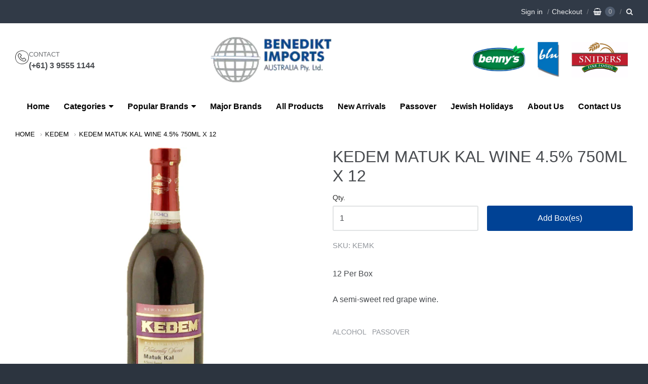

--- FILE ---
content_type: text/html; charset=utf-8
request_url: https://benedikts.com/collections/kedem/products/kedem-matuk-kal-wine-4-5-750ml
body_size: 15100
content:
<!doctype html>




















<!-- Providence 5.0.6 Shopify theme by Empyre - http://empy.re -->
<!-- Proudly powered by Shopify - http://shopify.com -->


<html class="no-js product kedem-matuk-kal-wine-4-5-750ml-x-12" lang="en">
  <head>
    
    
<meta charset="utf-8">
<meta http-equiv="X-UA-Compatible" content="IE=edge,chrome=1">
<meta name="viewport" content="width=device-width, initial-scale=1">
<meta name="theme-color" content="#6bbfd5">

<link rel="canonical" href="https://benedikts.com/products/kedem-matuk-kal-wine-4-5-750ml">













<title>KEDEM MATUK KAL WINE 4.5% 750ML x 12 | Benedikt Imports</title>





  <meta name="description" content="12 Per Box A semi-sweet red grape wine.">

    



  <meta property="og:type" content="product">
  <meta property="og:title" content="KEDEM MATUK KAL WINE 4.5% 750ML x 12">
  <meta property="og:url" content="https://benedikts.com/products/kedem-matuk-kal-wine-4-5-750ml">
  <meta property="og:description" content="12 Per Box
A semi-sweet red grape wine.">
  
    <meta property="og:image" content="http://benedikts.com/cdn/shop/products/1_jpg_25a762b0-254c-47f1-a81a-57b2134f6f87_small.png?v=1500607078">
    <meta property="og:image:secure_url" content="https://benedikts.com/cdn/shop/products/1_jpg_25a762b0-254c-47f1-a81a-57b2134f6f87_small.png?v=1500607078">
  
  <meta property="og:price:amount" content="0.00">
  <meta property="og:price:currency" content="AUD">




<meta property="og:site_name" content="Benedikt Imports">





  <meta name="twitter:card" content="summary">





  <meta name="twitter:title" content="KEDEM MATUK KAL WINE 4.5% 750ML x 12">
  <meta name="twitter:description" content="12 Per Box
A semi-sweet red grape wine.">
  <meta name="twitter:image" content="https://benedikts.com/cdn/shop/products/1_jpg_25a762b0-254c-47f1-a81a-57b2134f6f87_small.png?v=1500607078">
  <meta name="twitter:image:width" content="1024">
  <meta name="twitter:image:height" content="1024">




    
    <link href="https://cdnjs.cloudflare.com/ajax/libs/normalize/3.0.3/normalize.min.css" rel="stylesheet" type="text/css" media="all" />
    <link href="https://cdnjs.cloudflare.com/ajax/libs/font-awesome/4.7.0/css/font-awesome.min.css" rel="stylesheet" type="text/css" media="all" />
    <link href="https://cdnjs.cloudflare.com/ajax/libs/flickity/1.2.1/flickity.min.css" rel="stylesheet" type="text/css" media="all" />
    <link href="//benedikts.com/cdn/shop/t/12/assets/owl.carousel.css?v=70197954071451038351710996917" rel="stylesheet" type="text/css" media="all" />
    <link href="//benedikts.com/cdn/shop/t/12/assets/owl.theme.css?v=54434063958725337951710996917" rel="stylesheet" type="text/css" media="all" />
    <link href="//benedikts.com/cdn/shop/t/12/assets/theme.scss.css?v=37017604326941243551718361208" rel="stylesheet" type="text/css" media="all" />
    <link href="//benedikts.com/cdn/shop/t/12/assets/theme-custom.scss.css?v=91772268703990658911710996917" rel="stylesheet" type="text/css" media="all" />

    
    <script type="text/javascript">
  window.Station || (window.Station = {
    App: {
      config: {
        mediumScreen: 640,
        largeScreen: 1024
      }
    },
    Theme: {
      givenName: "Benedikt-New",
      id: 125992796269,
      name: "Providence",
      version: "5.0.6",
      config: {
        // cartType: "notification",
        defaultCurrency: "CAD",
        enableMultiCurrency: false,
        moneyStyle: "money_with_currency_format",
        collection: {
          enableEvenRows: true
        },
        product: {
          enableDeepLinking: true,
          enableHighlightAddWhenSale: true,
          enableLightbox: true,
          enableQtyLimit: false,
          enableSelectAnOption: false,
          enableSetVariantFromSecondary: false,
          lightboxImageSize: null,
          primaryImageSize: "1024x1024",
          showPrimaryImageFirst: false
        }
      },
      current: {
        article: null,
        cart: {"note":null,"attributes":{},"original_total_price":0,"total_price":0,"total_discount":0,"total_weight":0.0,"item_count":0,"items":[],"requires_shipping":false,"currency":"AUD","items_subtotal_price":0,"cart_level_discount_applications":[],"checkout_charge_amount":0},
        collection: {"id":431550478,"handle":"kedem","title":"KEDEM","updated_at":"2026-01-26T07:03:41-05:00","body_html":"","published_at":"2017-05-16T23:09:13-04:00","sort_order":"alpha-asc","template_suffix":null,"disjunctive":false,"rules":[{"column":"vendor","relation":"equals","condition":"KEDEM"}],"published_scope":"web"},
        product: {"id":11153979662,"title":"KEDEM MATUK KAL WINE 4.5% 750ML x 12","handle":"kedem-matuk-kal-wine-4-5-750ml","description":"\u003cp\u003e12 Per Box\u003c\/p\u003e\n\u003cp\u003e\u003cspan\u003eA semi-sweet red grape wine.\u003c\/span\u003e\u003c\/p\u003e","published_at":"2017-07-16T20:48:48-04:00","created_at":"2017-07-16T20:49:48-04:00","vendor":"KEDEM","type":"WINES","tags":["ALCOHOL","PASSOVER"],"price":0,"price_min":0,"price_max":0,"available":true,"price_varies":false,"compare_at_price":null,"compare_at_price_min":0,"compare_at_price_max":0,"compare_at_price_varies":false,"variants":[{"id":44048795406,"title":"Default Title","option1":"Default Title","option2":null,"option3":null,"sku":"KEMK","requires_shipping":false,"taxable":true,"featured_image":null,"available":true,"name":"KEDEM MATUK KAL WINE 4.5% 750ML x 12","public_title":null,"options":["Default Title"],"price":0,"weight":0,"compare_at_price":null,"inventory_quantity":0,"inventory_management":null,"inventory_policy":"deny","barcode":"087752009185","requires_selling_plan":false,"selling_plan_allocations":[]}],"images":["\/\/benedikts.com\/cdn\/shop\/products\/1_jpg_25a762b0-254c-47f1-a81a-57b2134f6f87.png?v=1500607078"],"featured_image":"\/\/benedikts.com\/cdn\/shop\/products\/1_jpg_25a762b0-254c-47f1-a81a-57b2134f6f87.png?v=1500607078","options":["Title"],"media":[{"alt":null,"id":267188600941,"position":1,"preview_image":{"aspect_ratio":1.0,"height":615,"width":615,"src":"\/\/benedikts.com\/cdn\/shop\/products\/1_jpg_25a762b0-254c-47f1-a81a-57b2134f6f87.png?v=1500607078"},"aspect_ratio":1.0,"height":615,"media_type":"image","src":"\/\/benedikts.com\/cdn\/shop\/products\/1_jpg_25a762b0-254c-47f1-a81a-57b2134f6f87.png?v=1500607078","width":615}],"requires_selling_plan":false,"selling_plan_groups":[],"content":"\u003cp\u003e12 Per Box\u003c\/p\u003e\n\u003cp\u003e\u003cspan\u003eA semi-sweet red grape wine.\u003c\/span\u003e\u003c\/p\u003e"},
        template: "product",
        templateType: "product",
        variant: {"id":44048795406,"title":"Default Title","option1":"Default Title","option2":null,"option3":null,"sku":"KEMK","requires_shipping":false,"taxable":true,"featured_image":null,"available":true,"name":"KEDEM MATUK KAL WINE 4.5% 750ML x 12","public_title":null,"options":["Default Title"],"price":0,"weight":0,"compare_at_price":null,"inventory_quantity":0,"inventory_management":null,"inventory_policy":"deny","barcode":"087752009185","requires_selling_plan":false,"selling_plan_allocations":[]}
      },
      customerLoggedIn: false,
      shop: {
        collectionsCount: 209,
        currency: "AUD",
        defaultCurrency: "CAD",
        domain: "benedikts.com",
        locale: "en",
        moneyFormat: "\u003cspan class=hidden\u003e${{amount}}\u003cspan\u003e",
        moneyWithCurrencyFormat: "\u003cspan class=hidden\u003e${{amount}} AUD\u003cspan\u003e",
        name: "Benedikt Imports",
        productsCount: 1148,
        url: "https:\/\/benedikts.com"
      },
      i18n: {
        cart: {
          itemCount: {
            zero: "0 items",
            one: "1 item",
            other: "{{ count }} items"
          },
          notification: {
            productAdded: "{{ product_title }} has been added to your cart. {{ view_cart_link }}",
            viewCartLink: "View Cart"
          }
        },
        product: {
          addToCart: "Add Box(es)",
          soldOut: "Sold Out",
          unavailable: "Unavailable"
        }
      }
    }
  });
</script>
    <script src="https://cdnjs.cloudflare.com/ajax/libs/modernizr/2.8.3/modernizr.min.js" type="text/javascript"></script>
    <script src="https://cdnjs.cloudflare.com/ajax/libs/lodash.js/4.17.4/lodash.min.js" type="text/javascript"></script>
    <script src="https://cdnjs.cloudflare.com/ajax/libs/jquery/3.1.1/jquery.min.js" type="text/javascript"></script>
    <script src="https://cdnjs.cloudflare.com/ajax/libs/velocity/1.3.1/velocity.min.js" type="text/javascript"></script>
    <script src="https://cdnjs.cloudflare.com/ajax/libs/flickity/1.2.1/flickity.pkgd.min.js" type="text/javascript"></script>
    <script src="https://cdnjs.cloudflare.com/ajax/libs/fancybox/2.1.5/jquery.fancybox.min.js" type="text/javascript"></script>
    <script src="https://cdnjs.cloudflare.com/ajax/libs/fitvids/1.1.0/jquery.fitvids.min.js" type="text/javascript"></script>
    <script src="https://cdnjs.cloudflare.com/ajax/libs/jquery-zoom/1.7.18/jquery.zoom.min.js" type="text/javascript"></script>
    <script src="https://cdnjs.cloudflare.com/ajax/libs/jquery-cookie/1.4.1/jquery.cookie.min.js" type="text/javascript"></script>
    <script src="//benedikts.com/cdn/shopifycloud/storefront/assets/themes_support/shopify_common-5f594365.js" type="text/javascript"></script>

    

    
      <script src="https://cdnjs.cloudflare.com/ajax/libs/jquery.matchHeight/0.7.0/jquery.matchHeight-min.js" type="text/javascript"></script>
    

    
    

    
    <script>window.performance && window.performance.mark && window.performance.mark('shopify.content_for_header.start');</script><meta id="shopify-digital-wallet" name="shopify-digital-wallet" content="/20051601/digital_wallets/dialog">
<meta name="shopify-checkout-api-token" content="58625e51e5305fd71217e6574a07a137">
<meta id="in-context-paypal-metadata" data-shop-id="20051601" data-venmo-supported="false" data-environment="production" data-locale="en_US" data-paypal-v4="true" data-currency="AUD">
<link rel="alternate" type="application/json+oembed" href="https://benedikts.com/products/kedem-matuk-kal-wine-4-5-750ml.oembed">
<script async="async" src="/checkouts/internal/preloads.js?locale=en-AU"></script>
<script id="shopify-features" type="application/json">{"accessToken":"58625e51e5305fd71217e6574a07a137","betas":["rich-media-storefront-analytics"],"domain":"benedikts.com","predictiveSearch":true,"shopId":20051601,"locale":"en"}</script>
<script>var Shopify = Shopify || {};
Shopify.shop = "benedikt-imports.myshopify.com";
Shopify.locale = "en";
Shopify.currency = {"active":"AUD","rate":"1.0"};
Shopify.country = "AU";
Shopify.theme = {"name":"Benedikt-New","id":125992796269,"schema_name":"Providence ","schema_version":"5.0.6","theme_store_id":587,"role":"main"};
Shopify.theme.handle = "null";
Shopify.theme.style = {"id":null,"handle":null};
Shopify.cdnHost = "benedikts.com/cdn";
Shopify.routes = Shopify.routes || {};
Shopify.routes.root = "/";</script>
<script type="module">!function(o){(o.Shopify=o.Shopify||{}).modules=!0}(window);</script>
<script>!function(o){function n(){var o=[];function n(){o.push(Array.prototype.slice.apply(arguments))}return n.q=o,n}var t=o.Shopify=o.Shopify||{};t.loadFeatures=n(),t.autoloadFeatures=n()}(window);</script>
<script id="shop-js-analytics" type="application/json">{"pageType":"product"}</script>
<script defer="defer" async type="module" src="//benedikts.com/cdn/shopifycloud/shop-js/modules/v2/client.init-shop-cart-sync_BN7fPSNr.en.esm.js"></script>
<script defer="defer" async type="module" src="//benedikts.com/cdn/shopifycloud/shop-js/modules/v2/chunk.common_Cbph3Kss.esm.js"></script>
<script defer="defer" async type="module" src="//benedikts.com/cdn/shopifycloud/shop-js/modules/v2/chunk.modal_DKumMAJ1.esm.js"></script>
<script type="module">
  await import("//benedikts.com/cdn/shopifycloud/shop-js/modules/v2/client.init-shop-cart-sync_BN7fPSNr.en.esm.js");
await import("//benedikts.com/cdn/shopifycloud/shop-js/modules/v2/chunk.common_Cbph3Kss.esm.js");
await import("//benedikts.com/cdn/shopifycloud/shop-js/modules/v2/chunk.modal_DKumMAJ1.esm.js");

  window.Shopify.SignInWithShop?.initShopCartSync?.({"fedCMEnabled":true,"windoidEnabled":true});

</script>
<script id="__st">var __st={"a":20051601,"offset":-18000,"reqid":"b8881be2-369f-40b0-8ed4-5151041e1f0e-1770134269","pageurl":"benedikts.com\/collections\/kedem\/products\/kedem-matuk-kal-wine-4-5-750ml","u":"c9d4f9b0edb8","p":"product","rtyp":"product","rid":11153979662};</script>
<script>window.ShopifyPaypalV4VisibilityTracking = true;</script>
<script id="captcha-bootstrap">!function(){'use strict';const t='contact',e='account',n='new_comment',o=[[t,t],['blogs',n],['comments',n],[t,'customer']],c=[[e,'customer_login'],[e,'guest_login'],[e,'recover_customer_password'],[e,'create_customer']],r=t=>t.map((([t,e])=>`form[action*='/${t}']:not([data-nocaptcha='true']) input[name='form_type'][value='${e}']`)).join(','),a=t=>()=>t?[...document.querySelectorAll(t)].map((t=>t.form)):[];function s(){const t=[...o],e=r(t);return a(e)}const i='password',u='form_key',d=['recaptcha-v3-token','g-recaptcha-response','h-captcha-response',i],f=()=>{try{return window.sessionStorage}catch{return}},m='__shopify_v',_=t=>t.elements[u];function p(t,e,n=!1){try{const o=window.sessionStorage,c=JSON.parse(o.getItem(e)),{data:r}=function(t){const{data:e,action:n}=t;return t[m]||n?{data:e,action:n}:{data:t,action:n}}(c);for(const[e,n]of Object.entries(r))t.elements[e]&&(t.elements[e].value=n);n&&o.removeItem(e)}catch(o){console.error('form repopulation failed',{error:o})}}const l='form_type',E='cptcha';function T(t){t.dataset[E]=!0}const w=window,h=w.document,L='Shopify',v='ce_forms',y='captcha';let A=!1;((t,e)=>{const n=(g='f06e6c50-85a8-45c8-87d0-21a2b65856fe',I='https://cdn.shopify.com/shopifycloud/storefront-forms-hcaptcha/ce_storefront_forms_captcha_hcaptcha.v1.5.2.iife.js',D={infoText:'Protected by hCaptcha',privacyText:'Privacy',termsText:'Terms'},(t,e,n)=>{const o=w[L][v],c=o.bindForm;if(c)return c(t,g,e,D).then(n);var r;o.q.push([[t,g,e,D],n]),r=I,A||(h.body.append(Object.assign(h.createElement('script'),{id:'captcha-provider',async:!0,src:r})),A=!0)});var g,I,D;w[L]=w[L]||{},w[L][v]=w[L][v]||{},w[L][v].q=[],w[L][y]=w[L][y]||{},w[L][y].protect=function(t,e){n(t,void 0,e),T(t)},Object.freeze(w[L][y]),function(t,e,n,w,h,L){const[v,y,A,g]=function(t,e,n){const i=e?o:[],u=t?c:[],d=[...i,...u],f=r(d),m=r(i),_=r(d.filter((([t,e])=>n.includes(e))));return[a(f),a(m),a(_),s()]}(w,h,L),I=t=>{const e=t.target;return e instanceof HTMLFormElement?e:e&&e.form},D=t=>v().includes(t);t.addEventListener('submit',(t=>{const e=I(t);if(!e)return;const n=D(e)&&!e.dataset.hcaptchaBound&&!e.dataset.recaptchaBound,o=_(e),c=g().includes(e)&&(!o||!o.value);(n||c)&&t.preventDefault(),c&&!n&&(function(t){try{if(!f())return;!function(t){const e=f();if(!e)return;const n=_(t);if(!n)return;const o=n.value;o&&e.removeItem(o)}(t);const e=Array.from(Array(32),(()=>Math.random().toString(36)[2])).join('');!function(t,e){_(t)||t.append(Object.assign(document.createElement('input'),{type:'hidden',name:u})),t.elements[u].value=e}(t,e),function(t,e){const n=f();if(!n)return;const o=[...t.querySelectorAll(`input[type='${i}']`)].map((({name:t})=>t)),c=[...d,...o],r={};for(const[a,s]of new FormData(t).entries())c.includes(a)||(r[a]=s);n.setItem(e,JSON.stringify({[m]:1,action:t.action,data:r}))}(t,e)}catch(e){console.error('failed to persist form',e)}}(e),e.submit())}));const S=(t,e)=>{t&&!t.dataset[E]&&(n(t,e.some((e=>e===t))),T(t))};for(const o of['focusin','change'])t.addEventListener(o,(t=>{const e=I(t);D(e)&&S(e,y())}));const B=e.get('form_key'),M=e.get(l),P=B&&M;t.addEventListener('DOMContentLoaded',(()=>{const t=y();if(P)for(const e of t)e.elements[l].value===M&&p(e,B);[...new Set([...A(),...v().filter((t=>'true'===t.dataset.shopifyCaptcha))])].forEach((e=>S(e,t)))}))}(h,new URLSearchParams(w.location.search),n,t,e,['guest_login'])})(!0,!0)}();</script>
<script integrity="sha256-4kQ18oKyAcykRKYeNunJcIwy7WH5gtpwJnB7kiuLZ1E=" data-source-attribution="shopify.loadfeatures" defer="defer" src="//benedikts.com/cdn/shopifycloud/storefront/assets/storefront/load_feature-a0a9edcb.js" crossorigin="anonymous"></script>
<script data-source-attribution="shopify.dynamic_checkout.dynamic.init">var Shopify=Shopify||{};Shopify.PaymentButton=Shopify.PaymentButton||{isStorefrontPortableWallets:!0,init:function(){window.Shopify.PaymentButton.init=function(){};var t=document.createElement("script");t.src="https://benedikts.com/cdn/shopifycloud/portable-wallets/latest/portable-wallets.en.js",t.type="module",document.head.appendChild(t)}};
</script>
<script data-source-attribution="shopify.dynamic_checkout.buyer_consent">
  function portableWalletsHideBuyerConsent(e){var t=document.getElementById("shopify-buyer-consent"),n=document.getElementById("shopify-subscription-policy-button");t&&n&&(t.classList.add("hidden"),t.setAttribute("aria-hidden","true"),n.removeEventListener("click",e))}function portableWalletsShowBuyerConsent(e){var t=document.getElementById("shopify-buyer-consent"),n=document.getElementById("shopify-subscription-policy-button");t&&n&&(t.classList.remove("hidden"),t.removeAttribute("aria-hidden"),n.addEventListener("click",e))}window.Shopify?.PaymentButton&&(window.Shopify.PaymentButton.hideBuyerConsent=portableWalletsHideBuyerConsent,window.Shopify.PaymentButton.showBuyerConsent=portableWalletsShowBuyerConsent);
</script>
<script data-source-attribution="shopify.dynamic_checkout.cart.bootstrap">document.addEventListener("DOMContentLoaded",(function(){function t(){return document.querySelector("shopify-accelerated-checkout-cart, shopify-accelerated-checkout")}if(t())Shopify.PaymentButton.init();else{new MutationObserver((function(e,n){t()&&(Shopify.PaymentButton.init(),n.disconnect())})).observe(document.body,{childList:!0,subtree:!0})}}));
</script>
<link id="shopify-accelerated-checkout-styles" rel="stylesheet" media="screen" href="https://benedikts.com/cdn/shopifycloud/portable-wallets/latest/accelerated-checkout-backwards-compat.css" crossorigin="anonymous">
<style id="shopify-accelerated-checkout-cart">
        #shopify-buyer-consent {
  margin-top: 1em;
  display: inline-block;
  width: 100%;
}

#shopify-buyer-consent.hidden {
  display: none;
}

#shopify-subscription-policy-button {
  background: none;
  border: none;
  padding: 0;
  text-decoration: underline;
  font-size: inherit;
  cursor: pointer;
}

#shopify-subscription-policy-button::before {
  box-shadow: none;
}

      </style>

<script>window.performance && window.performance.mark && window.performance.mark('shopify.content_for_header.end');</script>
  
<link href="https://monorail-edge.shopifysvc.com" rel="dns-prefetch">
<script>(function(){if ("sendBeacon" in navigator && "performance" in window) {try {var session_token_from_headers = performance.getEntriesByType('navigation')[0].serverTiming.find(x => x.name == '_s').description;} catch {var session_token_from_headers = undefined;}var session_cookie_matches = document.cookie.match(/_shopify_s=([^;]*)/);var session_token_from_cookie = session_cookie_matches && session_cookie_matches.length === 2 ? session_cookie_matches[1] : "";var session_token = session_token_from_headers || session_token_from_cookie || "";function handle_abandonment_event(e) {var entries = performance.getEntries().filter(function(entry) {return /monorail-edge.shopifysvc.com/.test(entry.name);});if (!window.abandonment_tracked && entries.length === 0) {window.abandonment_tracked = true;var currentMs = Date.now();var navigation_start = performance.timing.navigationStart;var payload = {shop_id: 20051601,url: window.location.href,navigation_start,duration: currentMs - navigation_start,session_token,page_type: "product"};window.navigator.sendBeacon("https://monorail-edge.shopifysvc.com/v1/produce", JSON.stringify({schema_id: "online_store_buyer_site_abandonment/1.1",payload: payload,metadata: {event_created_at_ms: currentMs,event_sent_at_ms: currentMs}}));}}window.addEventListener('pagehide', handle_abandonment_event);}}());</script>
<script id="web-pixels-manager-setup">(function e(e,d,r,n,o){if(void 0===o&&(o={}),!Boolean(null===(a=null===(i=window.Shopify)||void 0===i?void 0:i.analytics)||void 0===a?void 0:a.replayQueue)){var i,a;window.Shopify=window.Shopify||{};var t=window.Shopify;t.analytics=t.analytics||{};var s=t.analytics;s.replayQueue=[],s.publish=function(e,d,r){return s.replayQueue.push([e,d,r]),!0};try{self.performance.mark("wpm:start")}catch(e){}var l=function(){var e={modern:/Edge?\/(1{2}[4-9]|1[2-9]\d|[2-9]\d{2}|\d{4,})\.\d+(\.\d+|)|Firefox\/(1{2}[4-9]|1[2-9]\d|[2-9]\d{2}|\d{4,})\.\d+(\.\d+|)|Chrom(ium|e)\/(9{2}|\d{3,})\.\d+(\.\d+|)|(Maci|X1{2}).+ Version\/(15\.\d+|(1[6-9]|[2-9]\d|\d{3,})\.\d+)([,.]\d+|)( \(\w+\)|)( Mobile\/\w+|) Safari\/|Chrome.+OPR\/(9{2}|\d{3,})\.\d+\.\d+|(CPU[ +]OS|iPhone[ +]OS|CPU[ +]iPhone|CPU IPhone OS|CPU iPad OS)[ +]+(15[._]\d+|(1[6-9]|[2-9]\d|\d{3,})[._]\d+)([._]\d+|)|Android:?[ /-](13[3-9]|1[4-9]\d|[2-9]\d{2}|\d{4,})(\.\d+|)(\.\d+|)|Android.+Firefox\/(13[5-9]|1[4-9]\d|[2-9]\d{2}|\d{4,})\.\d+(\.\d+|)|Android.+Chrom(ium|e)\/(13[3-9]|1[4-9]\d|[2-9]\d{2}|\d{4,})\.\d+(\.\d+|)|SamsungBrowser\/([2-9]\d|\d{3,})\.\d+/,legacy:/Edge?\/(1[6-9]|[2-9]\d|\d{3,})\.\d+(\.\d+|)|Firefox\/(5[4-9]|[6-9]\d|\d{3,})\.\d+(\.\d+|)|Chrom(ium|e)\/(5[1-9]|[6-9]\d|\d{3,})\.\d+(\.\d+|)([\d.]+$|.*Safari\/(?![\d.]+ Edge\/[\d.]+$))|(Maci|X1{2}).+ Version\/(10\.\d+|(1[1-9]|[2-9]\d|\d{3,})\.\d+)([,.]\d+|)( \(\w+\)|)( Mobile\/\w+|) Safari\/|Chrome.+OPR\/(3[89]|[4-9]\d|\d{3,})\.\d+\.\d+|(CPU[ +]OS|iPhone[ +]OS|CPU[ +]iPhone|CPU IPhone OS|CPU iPad OS)[ +]+(10[._]\d+|(1[1-9]|[2-9]\d|\d{3,})[._]\d+)([._]\d+|)|Android:?[ /-](13[3-9]|1[4-9]\d|[2-9]\d{2}|\d{4,})(\.\d+|)(\.\d+|)|Mobile Safari.+OPR\/([89]\d|\d{3,})\.\d+\.\d+|Android.+Firefox\/(13[5-9]|1[4-9]\d|[2-9]\d{2}|\d{4,})\.\d+(\.\d+|)|Android.+Chrom(ium|e)\/(13[3-9]|1[4-9]\d|[2-9]\d{2}|\d{4,})\.\d+(\.\d+|)|Android.+(UC? ?Browser|UCWEB|U3)[ /]?(15\.([5-9]|\d{2,})|(1[6-9]|[2-9]\d|\d{3,})\.\d+)\.\d+|SamsungBrowser\/(5\.\d+|([6-9]|\d{2,})\.\d+)|Android.+MQ{2}Browser\/(14(\.(9|\d{2,})|)|(1[5-9]|[2-9]\d|\d{3,})(\.\d+|))(\.\d+|)|K[Aa][Ii]OS\/(3\.\d+|([4-9]|\d{2,})\.\d+)(\.\d+|)/},d=e.modern,r=e.legacy,n=navigator.userAgent;return n.match(d)?"modern":n.match(r)?"legacy":"unknown"}(),u="modern"===l?"modern":"legacy",c=(null!=n?n:{modern:"",legacy:""})[u],f=function(e){return[e.baseUrl,"/wpm","/b",e.hashVersion,"modern"===e.buildTarget?"m":"l",".js"].join("")}({baseUrl:d,hashVersion:r,buildTarget:u}),m=function(e){var d=e.version,r=e.bundleTarget,n=e.surface,o=e.pageUrl,i=e.monorailEndpoint;return{emit:function(e){var a=e.status,t=e.errorMsg,s=(new Date).getTime(),l=JSON.stringify({metadata:{event_sent_at_ms:s},events:[{schema_id:"web_pixels_manager_load/3.1",payload:{version:d,bundle_target:r,page_url:o,status:a,surface:n,error_msg:t},metadata:{event_created_at_ms:s}}]});if(!i)return console&&console.warn&&console.warn("[Web Pixels Manager] No Monorail endpoint provided, skipping logging."),!1;try{return self.navigator.sendBeacon.bind(self.navigator)(i,l)}catch(e){}var u=new XMLHttpRequest;try{return u.open("POST",i,!0),u.setRequestHeader("Content-Type","text/plain"),u.send(l),!0}catch(e){return console&&console.warn&&console.warn("[Web Pixels Manager] Got an unhandled error while logging to Monorail."),!1}}}}({version:r,bundleTarget:l,surface:e.surface,pageUrl:self.location.href,monorailEndpoint:e.monorailEndpoint});try{o.browserTarget=l,function(e){var d=e.src,r=e.async,n=void 0===r||r,o=e.onload,i=e.onerror,a=e.sri,t=e.scriptDataAttributes,s=void 0===t?{}:t,l=document.createElement("script"),u=document.querySelector("head"),c=document.querySelector("body");if(l.async=n,l.src=d,a&&(l.integrity=a,l.crossOrigin="anonymous"),s)for(var f in s)if(Object.prototype.hasOwnProperty.call(s,f))try{l.dataset[f]=s[f]}catch(e){}if(o&&l.addEventListener("load",o),i&&l.addEventListener("error",i),u)u.appendChild(l);else{if(!c)throw new Error("Did not find a head or body element to append the script");c.appendChild(l)}}({src:f,async:!0,onload:function(){if(!function(){var e,d;return Boolean(null===(d=null===(e=window.Shopify)||void 0===e?void 0:e.analytics)||void 0===d?void 0:d.initialized)}()){var d=window.webPixelsManager.init(e)||void 0;if(d){var r=window.Shopify.analytics;r.replayQueue.forEach((function(e){var r=e[0],n=e[1],o=e[2];d.publishCustomEvent(r,n,o)})),r.replayQueue=[],r.publish=d.publishCustomEvent,r.visitor=d.visitor,r.initialized=!0}}},onerror:function(){return m.emit({status:"failed",errorMsg:"".concat(f," has failed to load")})},sri:function(e){var d=/^sha384-[A-Za-z0-9+/=]+$/;return"string"==typeof e&&d.test(e)}(c)?c:"",scriptDataAttributes:o}),m.emit({status:"loading"})}catch(e){m.emit({status:"failed",errorMsg:(null==e?void 0:e.message)||"Unknown error"})}}})({shopId: 20051601,storefrontBaseUrl: "https://benedikts.com",extensionsBaseUrl: "https://extensions.shopifycdn.com/cdn/shopifycloud/web-pixels-manager",monorailEndpoint: "https://monorail-edge.shopifysvc.com/unstable/produce_batch",surface: "storefront-renderer",enabledBetaFlags: ["2dca8a86"],webPixelsConfigList: [{"id":"shopify-app-pixel","configuration":"{}","eventPayloadVersion":"v1","runtimeContext":"STRICT","scriptVersion":"0450","apiClientId":"shopify-pixel","type":"APP","privacyPurposes":["ANALYTICS","MARKETING"]},{"id":"shopify-custom-pixel","eventPayloadVersion":"v1","runtimeContext":"LAX","scriptVersion":"0450","apiClientId":"shopify-pixel","type":"CUSTOM","privacyPurposes":["ANALYTICS","MARKETING"]}],isMerchantRequest: false,initData: {"shop":{"name":"Benedikt Imports","paymentSettings":{"currencyCode":"AUD"},"myshopifyDomain":"benedikt-imports.myshopify.com","countryCode":"AU","storefrontUrl":"https:\/\/benedikts.com"},"customer":null,"cart":null,"checkout":null,"productVariants":[{"price":{"amount":0.0,"currencyCode":"AUD"},"product":{"title":"KEDEM MATUK KAL WINE 4.5% 750ML x 12","vendor":"KEDEM","id":"11153979662","untranslatedTitle":"KEDEM MATUK KAL WINE 4.5% 750ML x 12","url":"\/products\/kedem-matuk-kal-wine-4-5-750ml","type":"WINES"},"id":"44048795406","image":{"src":"\/\/benedikts.com\/cdn\/shop\/products\/1_jpg_25a762b0-254c-47f1-a81a-57b2134f6f87.png?v=1500607078"},"sku":"KEMK","title":"Default Title","untranslatedTitle":"Default Title"}],"purchasingCompany":null},},"https://benedikts.com/cdn","3918e4e0wbf3ac3cepc5707306mb02b36c6",{"modern":"","legacy":""},{"shopId":"20051601","storefrontBaseUrl":"https:\/\/benedikts.com","extensionBaseUrl":"https:\/\/extensions.shopifycdn.com\/cdn\/shopifycloud\/web-pixels-manager","surface":"storefront-renderer","enabledBetaFlags":"[\"2dca8a86\"]","isMerchantRequest":"false","hashVersion":"3918e4e0wbf3ac3cepc5707306mb02b36c6","publish":"custom","events":"[[\"page_viewed\",{}],[\"product_viewed\",{\"productVariant\":{\"price\":{\"amount\":0.0,\"currencyCode\":\"AUD\"},\"product\":{\"title\":\"KEDEM MATUK KAL WINE 4.5% 750ML x 12\",\"vendor\":\"KEDEM\",\"id\":\"11153979662\",\"untranslatedTitle\":\"KEDEM MATUK KAL WINE 4.5% 750ML x 12\",\"url\":\"\/products\/kedem-matuk-kal-wine-4-5-750ml\",\"type\":\"WINES\"},\"id\":\"44048795406\",\"image\":{\"src\":\"\/\/benedikts.com\/cdn\/shop\/products\/1_jpg_25a762b0-254c-47f1-a81a-57b2134f6f87.png?v=1500607078\"},\"sku\":\"KEMK\",\"title\":\"Default Title\",\"untranslatedTitle\":\"Default Title\"}}]]"});</script><script>
  window.ShopifyAnalytics = window.ShopifyAnalytics || {};
  window.ShopifyAnalytics.meta = window.ShopifyAnalytics.meta || {};
  window.ShopifyAnalytics.meta.currency = 'AUD';
  var meta = {"product":{"id":11153979662,"gid":"gid:\/\/shopify\/Product\/11153979662","vendor":"KEDEM","type":"WINES","handle":"kedem-matuk-kal-wine-4-5-750ml","variants":[{"id":44048795406,"price":0,"name":"KEDEM MATUK KAL WINE 4.5% 750ML x 12","public_title":null,"sku":"KEMK"}],"remote":false},"page":{"pageType":"product","resourceType":"product","resourceId":11153979662,"requestId":"b8881be2-369f-40b0-8ed4-5151041e1f0e-1770134269"}};
  for (var attr in meta) {
    window.ShopifyAnalytics.meta[attr] = meta[attr];
  }
</script>
<script class="analytics">
  (function () {
    var customDocumentWrite = function(content) {
      var jquery = null;

      if (window.jQuery) {
        jquery = window.jQuery;
      } else if (window.Checkout && window.Checkout.$) {
        jquery = window.Checkout.$;
      }

      if (jquery) {
        jquery('body').append(content);
      }
    };

    var hasLoggedConversion = function(token) {
      if (token) {
        return document.cookie.indexOf('loggedConversion=' + token) !== -1;
      }
      return false;
    }

    var setCookieIfConversion = function(token) {
      if (token) {
        var twoMonthsFromNow = new Date(Date.now());
        twoMonthsFromNow.setMonth(twoMonthsFromNow.getMonth() + 2);

        document.cookie = 'loggedConversion=' + token + '; expires=' + twoMonthsFromNow;
      }
    }

    var trekkie = window.ShopifyAnalytics.lib = window.trekkie = window.trekkie || [];
    if (trekkie.integrations) {
      return;
    }
    trekkie.methods = [
      'identify',
      'page',
      'ready',
      'track',
      'trackForm',
      'trackLink'
    ];
    trekkie.factory = function(method) {
      return function() {
        var args = Array.prototype.slice.call(arguments);
        args.unshift(method);
        trekkie.push(args);
        return trekkie;
      };
    };
    for (var i = 0; i < trekkie.methods.length; i++) {
      var key = trekkie.methods[i];
      trekkie[key] = trekkie.factory(key);
    }
    trekkie.load = function(config) {
      trekkie.config = config || {};
      trekkie.config.initialDocumentCookie = document.cookie;
      var first = document.getElementsByTagName('script')[0];
      var script = document.createElement('script');
      script.type = 'text/javascript';
      script.onerror = function(e) {
        var scriptFallback = document.createElement('script');
        scriptFallback.type = 'text/javascript';
        scriptFallback.onerror = function(error) {
                var Monorail = {
      produce: function produce(monorailDomain, schemaId, payload) {
        var currentMs = new Date().getTime();
        var event = {
          schema_id: schemaId,
          payload: payload,
          metadata: {
            event_created_at_ms: currentMs,
            event_sent_at_ms: currentMs
          }
        };
        return Monorail.sendRequest("https://" + monorailDomain + "/v1/produce", JSON.stringify(event));
      },
      sendRequest: function sendRequest(endpointUrl, payload) {
        // Try the sendBeacon API
        if (window && window.navigator && typeof window.navigator.sendBeacon === 'function' && typeof window.Blob === 'function' && !Monorail.isIos12()) {
          var blobData = new window.Blob([payload], {
            type: 'text/plain'
          });

          if (window.navigator.sendBeacon(endpointUrl, blobData)) {
            return true;
          } // sendBeacon was not successful

        } // XHR beacon

        var xhr = new XMLHttpRequest();

        try {
          xhr.open('POST', endpointUrl);
          xhr.setRequestHeader('Content-Type', 'text/plain');
          xhr.send(payload);
        } catch (e) {
          console.log(e);
        }

        return false;
      },
      isIos12: function isIos12() {
        return window.navigator.userAgent.lastIndexOf('iPhone; CPU iPhone OS 12_') !== -1 || window.navigator.userAgent.lastIndexOf('iPad; CPU OS 12_') !== -1;
      }
    };
    Monorail.produce('monorail-edge.shopifysvc.com',
      'trekkie_storefront_load_errors/1.1',
      {shop_id: 20051601,
      theme_id: 125992796269,
      app_name: "storefront",
      context_url: window.location.href,
      source_url: "//benedikts.com/cdn/s/trekkie.storefront.79098466c851f41c92951ae7d219bd75d823e9dd.min.js"});

        };
        scriptFallback.async = true;
        scriptFallback.src = '//benedikts.com/cdn/s/trekkie.storefront.79098466c851f41c92951ae7d219bd75d823e9dd.min.js';
        first.parentNode.insertBefore(scriptFallback, first);
      };
      script.async = true;
      script.src = '//benedikts.com/cdn/s/trekkie.storefront.79098466c851f41c92951ae7d219bd75d823e9dd.min.js';
      first.parentNode.insertBefore(script, first);
    };
    trekkie.load(
      {"Trekkie":{"appName":"storefront","development":false,"defaultAttributes":{"shopId":20051601,"isMerchantRequest":null,"themeId":125992796269,"themeCityHash":"7216321156738388745","contentLanguage":"en","currency":"AUD","eventMetadataId":"fffa9fae-3444-4ebc-9a3c-47fe94b196c8"},"isServerSideCookieWritingEnabled":true,"monorailRegion":"shop_domain","enabledBetaFlags":["65f19447","b5387b81"]},"Session Attribution":{},"S2S":{"facebookCapiEnabled":false,"source":"trekkie-storefront-renderer","apiClientId":580111}}
    );

    var loaded = false;
    trekkie.ready(function() {
      if (loaded) return;
      loaded = true;

      window.ShopifyAnalytics.lib = window.trekkie;

      var originalDocumentWrite = document.write;
      document.write = customDocumentWrite;
      try { window.ShopifyAnalytics.merchantGoogleAnalytics.call(this); } catch(error) {};
      document.write = originalDocumentWrite;

      window.ShopifyAnalytics.lib.page(null,{"pageType":"product","resourceType":"product","resourceId":11153979662,"requestId":"b8881be2-369f-40b0-8ed4-5151041e1f0e-1770134269","shopifyEmitted":true});

      var match = window.location.pathname.match(/checkouts\/(.+)\/(thank_you|post_purchase)/)
      var token = match? match[1]: undefined;
      if (!hasLoggedConversion(token)) {
        setCookieIfConversion(token);
        window.ShopifyAnalytics.lib.track("Viewed Product",{"currency":"AUD","variantId":44048795406,"productId":11153979662,"productGid":"gid:\/\/shopify\/Product\/11153979662","name":"KEDEM MATUK KAL WINE 4.5% 750ML x 12","price":"0.00","sku":"KEMK","brand":"KEDEM","variant":null,"category":"WINES","nonInteraction":true,"remote":false},undefined,undefined,{"shopifyEmitted":true});
      window.ShopifyAnalytics.lib.track("monorail:\/\/trekkie_storefront_viewed_product\/1.1",{"currency":"AUD","variantId":44048795406,"productId":11153979662,"productGid":"gid:\/\/shopify\/Product\/11153979662","name":"KEDEM MATUK KAL WINE 4.5% 750ML x 12","price":"0.00","sku":"KEMK","brand":"KEDEM","variant":null,"category":"WINES","nonInteraction":true,"remote":false,"referer":"https:\/\/benedikts.com\/collections\/kedem\/products\/kedem-matuk-kal-wine-4-5-750ml"});
      }
    });


        var eventsListenerScript = document.createElement('script');
        eventsListenerScript.async = true;
        eventsListenerScript.src = "//benedikts.com/cdn/shopifycloud/storefront/assets/shop_events_listener-3da45d37.js";
        document.getElementsByTagName('head')[0].appendChild(eventsListenerScript);

})();</script>
<script
  defer
  src="https://benedikts.com/cdn/shopifycloud/perf-kit/shopify-perf-kit-3.1.0.min.js"
  data-application="storefront-renderer"
  data-shop-id="20051601"
  data-render-region="gcp-us-central1"
  data-page-type="product"
  data-theme-instance-id="125992796269"
  data-theme-name="Providence "
  data-theme-version="5.0.6"
  data-monorail-region="shop_domain"
  data-resource-timing-sampling-rate="10"
  data-shs="true"
  data-shs-beacon="true"
  data-shs-export-with-fetch="true"
  data-shs-logs-sample-rate="1"
  data-shs-beacon-endpoint="https://benedikts.com/api/collect"
></script>
</head>

  
  <body>
    <div id="fb-root"></div>
<script>(function(d, s, id) {
  var js, fjs = d.getElementsByTagName(s)[0];
  if (d.getElementById(id)) return;
  js = d.createElement(s); js.id = id;
  js.src = "//connect.facebook.net/en_US/sdk.js#xfbml=1&version=v2.5";
  fjs.parentNode.insertBefore(js, fjs);
}(document, 'script', 'facebook-jssdk'));</script>

    
    <div id="shopify-section-announcement-bar" class="shopify-section">




</div>

    
    <div id="shopify-section-header" class="shopify-section">



<div class="column-screen" data-section-id="header" data-section-type="header">

  
  




<div id="top-bar-search">
  <div class="column-max">
    <form name="search" action="/search">
      <input class="search-text text-center" type="search" name="q" placeholder="To search type and hit enter...">
    </form>
  </div>
</div>




<div id="top-bar">
  <div class="column-max">
    <div class="table">

      <div class="cell left text-center text-left-large">
        
      </div>

      <div class="cell right text-center text-right-large hide-for-small">

        
        
        
        

        
        
        
        <div class="session section">
          
            <a href="/account/login" id="customer_login_link">Sign in</a>
          
        </div>
        
        

        
        
        
        

        
        
        <a class="checkout section" href="/checkout">Checkout</a>
        


        
        
        <div class="cart section">
          

          

          

          

          <span class="cart-badge empty">
            <a href="/cart"><i class="fa fa-shopping-basket"></i><span class="badge cart-item-count">0</span></a>
          </span>

          
        </div>
        

        
        
        <div class="search section">
          <a href="/search" data-toggle-top-bar-search><i class="fa fa-search"></i></a>
        </div>
        

        
        

      </div>

    </div>
  </div>
</div>




<header id="app-header" class="logo-top">
  <div class=" column-max">
  <div class="width-100">
    <div class="table">
      <div class="cell">

        
        <div class="header_left">
          <div class="inner_bl">
              <div class="contact_cion">
                <img src="https://cdn.shopify.com/s/files/1/2005/1601/files/call.png?v=1711005066" />
              </div>
              <div class="contact_text">
                <p>Contact</p>
                <h4><a href="tel: (+61) 3 9555 1144"> (+61) 3 9555 1144</a></h4>
              </div>
          </div>
        </div>
        <div class="brand text-center text-left-large">
          <h1 class="visually-hidden">Benedikt Imports</h1>
          
            
            <a href="/" title="Benedikt Imports">
              <img src="//benedikts.com/cdn/shop/files/Benedikt-Logo-219x76_219x.gif?v=1613173241" srcset="//benedikts.com/cdn/shop/files/Benedikt-Logo-219x76_219x.gif?v=1613173241 1x, //benedikts.com/cdn/shop/files/Benedikt-Logo-219x76_219x@2x.gif?v=1613173241 2x" alt="Benedikt Imports" itemprop="logo">
            </a>
          
        </div>
	
        <div class="gallery_section">
          <ul>
            
            <li>
              <a href="/collections/bennys" title="">
                <img src="//benedikts.com/cdn/shop/files/Bennys_Logo_V3_998dbf37-28ec-4866-a3b9-fcbdcc9ec55a_2048x.png?v=1613172644" class="img-responsive" alt=""/>
              </a>
            </li>
            
            <li><a href="http://www.blu.net.au/" title=""><img src="//benedikts.com/cdn/shop/files/blue_logo_resized_8b985182-a7c9-4bb6-8972-1615fb7dd3d1_2048x.jpg?v=1613172645" class="img-responsive" alt=""/></a></li>
            <li><a href="/collections/sniders" title=""><img src="//benedikts.com/cdn/shop/files/Sniders_Logo_V3_49ba0910-c913-43e8-a53a-828e7a8649de_2048x.jpg?v=1613172645" class="img-responsive" alt=""/></a></li>
            
          </ul>
        </div>
        
      </div>
      <div class="cell">

        
        <div id="app-nav">
          <div class="nav-wrap width-100">
          
            <nav class="nav-primary nav-align-edges nav-center nav-center-large subnav-flyout-left" data-nav-id="primary" role="navigation">
              <h2 class="visually-hidden">Navigation: Main Menu</h2>

              <button class="nav-toggle nav-toggle-tri" data-nav-id="primary">
                <span></span>
              </button>
              <ul>








  <li class="hide-for-medium-up">
    <a href="/cart">Checkout (<span class="cart-item-count-items">0 items</span>)</a>
  </li>
  <li class="hide-for-medium-up">
    <a href="/search" data-toggle-top-bar-search>Search</a>
  </li>

  
    
      <li class="hide-for-medium-up">
        <a href="/account/login" id="customer_login_link">Sign in</a>
      </li>
    
  


<li class="show-for-small">
<div class="separator lined no-margin-left margin-top-50 margin-bottom-50 no-padding" aria-hidden="true"></div>
</li>



  






  

  
    <li class="nav-item">
      <a href="/">Home</a>
    </li>
  


  






  

  
    <li class="nav-item nav-node">
      <a href="/">Categories<i class="fa fa-caret-down"></i></a>

      

      <ul>
      
        






        

        
          <li class="nav-item">
            <a href="/collections/baking">BAKING</a>
          </li>
        

      
        






        

        
          <li class="nav-item">
            <a href="/collections/beers">BEERS</a>
          </li>
        

      
        






        

        
          <li class="nav-item">
            <a href="/collections/beverages">BEVERAGES</a>
          </li>
        

      
        






        

        
          <li class="nav-item">
            <a href="/collections/cakes">CAKES</a>
          </li>
        

      
        






        

        
          <li class="nav-item">
            <a href="/collections/candles">CANDLES</a>
          </li>
        

      
        






        

        
          <li class="nav-item">
            <a href="/collections/cereals">CEREALS</a>
          </li>
        

      
        






        

        
          <li class="nav-item">
            <a href="/collections/chocolate">CHOCOLATE</a>
          </li>
        

      
        






        

        
          <li class="nav-item">
            <a href="/collections/ciders">CIDERS</a>
          </li>
        

      
        






        

        
          <li class="nav-item">
            <a href="/collections/condiments">CONDIMENTS</a>
          </li>
        

      
        






        

        
          <li class="nav-item">
            <a href="/collections/confectionery">CONFECTIONERY</a>
          </li>
        

      
        






        

        
          <li class="nav-item">
            <a href="/collections/cookies">COOKIES</a>
          </li>
        

      
        






        

        
          <li class="nav-item">
            <a href="/collections/cooking">COOKING</a>
          </li>
        

      
        






        

        
          <li class="nav-item">
            <a href="/collections/crackers">CRACKERS</a>
          </li>
        

      
        






        

        
          <li class="nav-item">
            <a href="/collections/deli">DELI</a>
          </li>
        

      
        






        

        
          <li class="nav-item">
            <a href="/collections/fish">FISH</a>
          </li>
        

      
        






        

        
          <li class="nav-item">
            <a href="/collections/bulk-items">FOOD SERVICE</a>
          </li>
        

      
        






        

        
          <li class="nav-item">
            <a href="/collections/frozen">FROZEN</a>
          </li>
        

      
        






        

        
          <li class="nav-item">
            <a href="/collections/fruits-canned-fruits">FRUITS, CANNED FRUITS</a>
          </li>
        

      
        






        

        
          <li class="nav-item">
            <a href="/collections/grape-juice">GRAPE JUICE</a>
          </li>
        

      
        






        

        
          <li class="nav-item">
            <a href="/collections/home">HOME</a>
          </li>
        

      
        






        

        
          <li class="nav-item">
            <a href="/collections/juices-drinks">JUICES & DRINKS</a>
          </li>
        

      
        






        

        
          <li class="nav-item">
            <a href="/collections/liquors">LIQUORS & SPIRITS</a>
          </li>
        

      
        






        

        
          <li class="nav-item">
            <a href="/collections/oils">OILS</a>
          </li>
        

      
        






        

        
          <li class="nav-item">
            <a href="/collections/refrigerated">REFRIGERATED</a>
          </li>
        

      
        






        

        
          <li class="nav-item">
            <a href="/collections/sauces">SAUCES</a>
          </li>
        

      
        






        

        
          <li class="nav-item">
            <a href="/collections/snacks">SNACKS</a>
          </li>
        

      
        






        

        
          <li class="nav-item">
            <a href="/collections/spices">SPICES</a>
          </li>
        

      
        






        

        
          <li class="nav-item">
            <a href="/collections/spreads">SPREADS</a>
          </li>
        

      
        






        

        
          <li class="nav-item">
            <a href="/collections/sushi">SUSHI</a>
          </li>
        

      
        






        

        
          <li class="nav-item">
            <a href="/collections/syrups">SYRUPS</a>
          </li>
        

      
        






        

        
          <li class="nav-item">
            <a href="/collections/vegetables-canned-vegetables">VEGETABLES, CANNED VEGETABLES</a>
          </li>
        

      
        






        

        
          <li class="nav-item">
            <a href="/collections/vinegars">VINEGARS</a>
          </li>
        

      
        






        

        
          <li class="nav-item">
            <a href="/collections/wines">WINES</a>
          </li>
        

      
        






        

        
          <li class="nav-item">
            <a href="/collections/sugar-free">SUGAR FREE</a>
          </li>
        

      
        






        

        
          <li class="nav-item">
            <a href="/collections/gluten-free">GLUTEN FREE</a>
          </li>
        

      
        






        

        
          <li class="nav-item">
            <a href="/collections/passover">PASSOVER</a>
          </li>
        

      
      </ul>

      

    </li>
  


  






  

  
    <li class="nav-item nav-node">
      <a href="/">Popular Brands<i class="fa fa-caret-down"></i></a>

      

      <ul>
      
        






        

        
          <li class="nav-item">
            <a href="/collections/1848">1848</a>
          </li>
        

      
        






        

        
          <li class="nav-item">
            <a href="/collections/absolutely">ABSOLUTELY</a>
          </li>
        

      
        






        

        
          <li class="nav-item">
            <a href="/collections/achva">ACHVA</a>
          </li>
        

      
        






        

        
          <li class="nav-item">
            <a href="/collections/bakers-choice">BAKERS CHOICE</a>
          </li>
        

      
        






        

        
          <li class="nav-item">
            <a href="/collections/baron-herzog">BARON HERZOG</a>
          </li>
        

      
        






        

        
          <li class="nav-item">
            <a href="/collections/bartenura">BARTENURA</a>
          </li>
        

      
        






        

        
          <li class="nav-item">
            <a href="/collections/beigels">BEIGELS</a>
          </li>
        

      
        






        

        
          <li class="nav-item">
            <a href="/collections/bennys">BENNY'S</a>
          </li>
        

      
        






        

        
          <li class="nav-item">
            <a href="/collections/berman">BERMAN</a>
          </li>
        

      
        






        

        
          <li class="nav-item">
            <a href="/collections/binyamina">BINYAMINA</a>
          </li>
        

      
        






        

        
          <li class="nav-item">
            <a href="/collections/blu">BLU</a>
          </li>
        

      
        






        

        
          <li class="nav-item">
            <a href="/collections/bnei-darom">BNEI DAROM</a>
          </li>
        

      
        






        

        
          <li class="nav-item">
            <a href="/collections/cambloch">CAMILLE BLOCH</a>
          </li>
        

      
        






        

        
          <li class="nav-item">
            <a href="/collections/carmel">CARMEL</a>
          </li>
        

      
        






        

        
          <li class="nav-item">
            <a href="/collections/dagim">DAGIM</a>
          </li>
        

      
        






        

        
          <li class="nav-item">
            <a href="/collections/elite">ELITE</a>
          </li>
        

      
        






        

        
          <li class="nav-item">
            <a href="/collections/glicks">GLICKS</a>
          </li>
        

      
        






        

        
          <li class="nav-item">
            <a href="/collections/gratify">GRATIFY</a>
          </li>
        

      
        






        

        
          <li class="nav-item">
            <a href="/collections/haddar">HADDAR</a>
          </li>
        

      
        






        

        
          <li class="nav-item">
            <a href="/collections/hebron">HEBRON</a>
          </li>
        

      
        






        

        
          <li class="nav-item nav-active">
            <a href="/collections/kedem">KEDEM</a>
          </li>
        

      
        






        

        
          <li class="nav-item">
            <a href="/collections/liebers">LIEBERS</a>
          </li>
        

      
        






        

        
          <li class="nav-item">
            <a href="/collections/ner-mitzvah">NER MITZVAH</a>
          </li>
        

      
        






        

        
          <li class="nav-item">
            <a href="/collections/oppenheimer">OPPENHEIMER</a>
          </li>
        

      
        






        

        
          <li class="nav-item">
            <a href="/collections/or-haganuz">OR HAGANUZ</a>
          </li>
        

      
        






        

        
          <li class="nav-item">
            <a href="/collections/osem">OSEM</a>
          </li>
        

      
        






        

        
          <li class="nav-item">
            <a href="/collections/rashi">RASHI</a>
          </li>
        

      
        






        

        
          <li class="nav-item">
            <a href="/collections/shneiders">SHNEIDERS</a>
          </li>
        

      
        






        

        
          <li class="nav-item">
            <a href="/collections/sniders">SNIDERS</a>
          </li>
        

      
        






        

        
          <li class="nav-item">
            <a href="/collections/taaman">TAAMAN</a>
          </li>
        

      
        






        

        
          <li class="nav-item">
            <a href="/collections/ungers">UNGERS</a>
          </li>
        

      
        






        

        
          <li class="nav-item">
            <a href="/collections/willi-food">WILLI FOOD</a>
          </li>
        

      
        






        

        
          <li class="nav-item">
            <a href="/collections/yehuda-matzot">YEHUDA</a>
          </li>
        

      
      </ul>

      

    </li>
  


  






  

  
    <li class="nav-item">
      <a href="/pages/major-brands">Major Brands</a>
    </li>
  


  






  

  
    <li class="nav-item">
      <a href="/collections/all">All Products</a>
    </li>
  


  






  

  
    <li class="nav-item">
      <a href="/collections/newest-products">New Arrivals</a>
    </li>
  


  






  

  
    <li class="nav-item">
      <a href="/collections/passover">Passover</a>
    </li>
  


  






  

  
    <li class="nav-item">
      <a href="/pages/jewish-holidays">Jewish Holidays</a>
    </li>
  


  






  

  
    <li class="nav-item">
      <a href="/pages/about-us">About Us</a>
    </li>
  


  






  

  
    <li class="nav-item">
      <a href="/pages/contact-us">Contact Us</a>
    </li>
  









</ul>
            </nav>
          
          </div>
        </div>

      </div>
    </div>
  </div>
</div>
</header>

</div>



</div>

    
    <div id="app-body">
      <div id="app-body-inner">
        







<div class="column-max">
  <div class="breadcrumb_custom">
<nav class="breadcrumbs " role="navigation" aria-label="breadcrumbs">

  
  <a href="https://benedikts.com" title="Home">Home</a>

  
  

  
  

<a href="/collections/kedem" title="KEDEM">KEDEM</a>
    
    <a href="/collections/kedem/products/kedem-matuk-kal-wine-4-5-750ml" title="KEDEM MATUK KAL WINE 4.5% 750ML x 12">KEDEM MATUK KAL WINE 4.5% 750ML x 12</a>

  
  

  
  

</nav>
</div>
</div>













<div id="content-wrap" class="row column-max no-padding-top padding-bottom-200">
  <section class="primary small-12 columns">
    <main role="main">


<div id="shopify-section-product-template" class="shopify-section">













































































<div class=" column-max" data-section-id="product-template" data-section-type="product-template">

  
  


<article id="kedem-matuk-kal-wine-4-5-750ml" class="product-detail" data-section-id="product-template" data-section-type="product" data-enable-history-state="true">
  <div class="row">

    
    <div class="medium-6 large-6 columns">

      
      <section class="primary-images">
        <div class="primary-image" data-alt="KEDEM MATUK KAL WINE 4.5% 750ML x 12" data-default-alt="KEDEM MATUK KAL WINE 4.5% 750ML x 12" data-src="//benedikts.com/cdn/shop/products/1_jpg_25a762b0-254c-47f1-a81a-57b2134f6f87.png?v=1500607078" data-default-src="//benedikts.com/cdn/shop/products/1_jpg_25a762b0-254c-47f1-a81a-57b2134f6f87.png?v=1500607078" data-title="KEDEM MATUK KAL WINE 4.5% 750ML x 12" data-default-title="KEDEM MATUK KAL WINE 4.5% 750ML x 12"  zoom-enabled>
          <a href="//benedikts.com/cdn/shop/products/1_jpg_25a762b0-254c-47f1-a81a-57b2134f6f87.png?v=1500607078">
            <img src="//benedikts.com/cdn/shop/products/1_jpg_25a762b0-254c-47f1-a81a-57b2134f6f87_1024x1024.png?v=1500607078" alt="KEDEM MATUK KAL WINE 4.5% 750ML x 12" />
          </a>
        </div>
      </section>

      
      <div class="separator margin-top-50 margin-bottom-50" aria-hidden="true"></div>

      
      
    </div>

    
    <div class="medium-6 large-6 columns">

      
      
        <div class="separator margin-top-150 no-margin-bottom   show-for-small" aria-hidden="true"></div>
      


      
      

<header class="page-header no-margin-bottom">
  <div class="">
    <h1 class="title" data-default-text="KEDEM MATUK KAL WINE 4.5% 750ML x 12">KEDEM MATUK KAL WINE 4.5% 750ML x 12</h1>
  </div>

  

</header>

      
      

      
      <div class="separator no-margin-top margin-bottom-50" aria-hidden="true"></div>

      
      

      
      

      
      <div class="separator margin-top-50 no-margin-bottom" aria-hidden="true"></div>

      
      <div class="variants">
        <form action="/cart/add" method="post" enctype="multipart/form-data" data-section="product-template">

          
          <input type="hidden" name="id" value="44048795406">

          

          <div class="small-item-grid-1 medium-item-grid-2 row-spacing-50">

            
            
              <div class="item">
                <label for="quantity">Qty.</label>
                <input id="quantity" name="quantity" type="number" min="1" value="1">
              </div>
            

            
            
              <div class="item">
                <div class="separator margin-top-50 no-margin-bottom show-for-small" aria-hidden="true"></div>
                <label class="hide-for-small">&nbsp;</label>
                
                  <button class="add-to-cart button width-100" type="submit" data-cart-action="notification">Add Box(es)</button>
                
              </div>
            

          </div>
        </form>
      </div>

      
      <div class="separator margin-top-50 no-margin-bottom" aria-hidden="true"></div>

      
      

      
      
        <span class="sku text-light"><span class="sku-label">SKU:</span> <span data-sku>KEMK</span></span>
      

      
      
        <div class="backorder-notice hidden lht">
          <div class="separator lined full margin-top margin-bottom" aria-hidden="true"></div>
          <div class="table">
            <div class="cell">
              <i class="fa fa-2x fa-warning"></i>
            </div>
            <div class="cell">
              <span class="text">This item is currently on backorder but you can still purchase it now and we'll ship as soon as more become available.</span>
            </div>
          </div>
          <div class="separator lined full margin-top no-margin-bottom" aria-hidden="true"></div>
        </div>
      

      
      <div class="separator margin-top-50 margin-bottom-50" aria-hidden="true"></div>

      
      <div class="description">
        <p>12 Per Box</p>
<p><span>A semi-sweet red grape wine.</span></p>
      </div>

      
      <div class="separator " aria-hidden="true"></div>

      
      
        <div class="tags">
        
          <a href="/collections/kedem/products/kedem-matuk-kal-wine-4-5-750ml?constraint=alcohol" title="Show products matching tag ALCOHOL">ALCOHOL</a>
        
          <a href="/collections/kedem/products/kedem-matuk-kal-wine-4-5-750ml?constraint=passover" title="Show products matching tag PASSOVER">PASSOVER</a>
        
        </div>
      

      
      <div class="separator " aria-hidden="true"></div>

      
      


    </div>

  </div>

  
  
    <div class="separator lined full margin-top-200 margin-bottom" aria-hidden="true"></div>
    <div class="row">
      <div class="small-6 columns">
      
        <a class="text-light" href="/collections/kedem/products/kedem-matuk-kal-wine-4-5-1-5l" title="Previous">Previous</a>
      
      </div>
      <div class="small-6 columns text-right">
        
          <a class="text-light" href="/collections/kedem/products/kedem-naturally-sweet-concord-wine-750ml" title="Next">Next</a>
        
      </div>
    </div>
  

  
  <script type="application/ld+json">
{
  "@context": "http://schema.org",
  "@type": "Product",
  "name": "KEDEM MATUK KAL WINE 4.5% 750ML x 12",
  "image": {
    "@type": "ImageObject",
    "url": "https://benedikts.com/cdn/shop/products/1_jpg_25a762b0-254c-47f1-a81a-57b2134f6f87_800x600.png?v=1500607078",
    "width": "800",
    "height": "600"
  },
  "description": "12 Per Box
A semi-sweet red grape wine.",
  "sku": "KEMK",
  "brand": {
    "@type": "Thing",
    "name": "KEDEM"
  },
  "offers": {
    "@type": "Offer",
    "priceCurrency": "AUD",
    "price": "0.00",
    "itemCondition": "http://schema.org/UsedCondition",
    "availability": "http://schema.org/InStock",
    "seller": {
      "@type": "Organization",
      "name": "Benedikt Imports"
    }
  }
}
</script>

</article>

</div>




</div>

    </main>
  </section>

  
  


</div> <!-- #content-wrap -->
      </div>
    </div>

    
    <div id="shopify-section-footer" class="shopify-section footer-section">





<div class="column-screen" data-section-id="footer" data-section-type="footer">

  
  



<div id="footer-content">
  <div class="column-max padding-top-200 padding-bottom-200">
    


<div class="small-item-grid-1 medium-item-grid-2 large-item-grid-4 row-spacing-150" data-section-id="footer" data-section-type="footer">

  
  


      
      
        
<!-- Block: html -->
<section id="section-block-html-html_VqVfP3" class="section-block section-block-html secondary-block font-size-15 item"  data-block-id="html_VqVfP3">

  

  
  

          







<div class="ft_wid">
    <div class="ft_img">
        <img src="https://benedikts.com/cdn/shop/files/Benedikt-Logo-219x76_219x.gif?v=1613173241">
    </div>
    <p>Benedikt Imports is a family-owned business established in 1967. Founded by Mr Isaac Benedikt, it began operations out of a garage in Elsternwick.</p>
</div>
          </section>
        
<!-- Block: navigation -->
<section id="section-block-navigation-navigation_fVYe8E" class="section-block section-block-navigation secondary-block font-size-15 item"  data-block-id="navigation_fVYe8E">

  

  
  
    <header class="section-block-header">
      <h1 class="section-block-header-heading lhxt">Explore Us</h1>
    </header>
  

          






<nav class="nav-side triangle-indicators" data-close-kin="false" data-expanded="false" data-node-transition-duration="300">
  <ul>









<li class="show-for-small">
<div class="separator lined no-margin-left margin-top-50 margin-bottom-50 no-padding" aria-hidden="true"></div>
</li>



  






  

  
    <li class="nav-item">
      <a href="/">Home</a>
    </li>
  


  






  

  
    <li class="nav-item">
      <a href="/">Categories</a>
    </li>
  


  






  

  
    <li class="nav-item">
      <a href="/">Popular Brands</a>
    </li>
  


  






  

  
    <li class="nav-item">
      <a href="/pages/major-brands">Major Brands</a>
    </li>
  


  






  

  
    <li class="nav-item">
      <a href="/collections/all">All Products</a>
    </li>
  


  






  

  
    <li class="nav-item">
      <a href="/collections/newest-products">New Arrivals</a>
    </li>
  


  






  

  
    <li class="nav-item">
      <a href="/collections/passover">Passover</a>
    </li>
  


  






  

  
    <li class="nav-item">
      <a href="/pages/jewish-holidays">Jewish Holidays</a>
    </li>
  


  






  

  
    <li class="nav-item">
      <a href="/pages/about-us">About Us</a>
    </li>
  


  






  

  
    <li class="nav-item">
      <a href="/pages/contact-us">Contact Us</a>
    </li>
  









</ul>
</nav>
          </section>
        
<!-- Block: text -->
<section id="section-block-text-1498531669385" class="section-block section-block-text secondary-block font-size-15 item"  data-block-id="1498531669385">

  

  
  
    <header class="section-block-header">
      <h1 class="section-block-header-heading lhxt">Contact Us</h1>
    </header>
  

          








<style>
  #section-block-text-1498531669385 .rte {
    
      color: ;
    
  }
</style>

<span class="rte">
  <p>2 Keys Road, Moorabbin, 3189<br/>Victoria, Australia.</p><p>Phone: (+61) 3 9577 3000<br/>Fax: (+61) 3 9555 1144</p><p>Email: <a href="mailto:sales@benedikts.com">sales@benedikts.com</a></p>
</span>
          </section>
        
<!-- Block: newsletter -->
<section id="section-block-newsletter-newsletter_QYg7Vf" class="section-block section-block-newsletter secondary-block font-size-15 item"  data-block-id="newsletter_QYg7Vf">

  

  
  
    <header class="section-block-header">
      <h1 class="section-block-header-heading lhxt">Newsletter</h1>
    </header>
  

          








<div class="margin-bottom">
  <p>Enter your email address below to join our mailing list.</p>
</div>


<form method="post" action="/contact#contact_form" id="contact_form" accept-charset="UTF-8" class="contact-form"><input type="hidden" name="form_type" value="customer" /><input type="hidden" name="utf8" value="✓" />

  <input type="hidden" name="contact[tags]" value="newsletter">

  

    
    



  


  
  <div class="table">
    <div class="cell">
      
      <input type="email" name="contact[email]" value="" placeholder="Email">
    </div>
    <div class="cell">
      <button type="submit" class="button">→</button>
    </div>
  </div>

</form>
          </section>
        
      

    </div>

  </div>
</div>


<footer id="app-footer">
  <div class="column-max padding-top-150 padding-bottom-200 text-center">

    
    

    
    

    
    

    
    

    
    <div class="footer-copyright lht">
      
      
      
      
      

      © 2026. <a href="/" title="">Benedikt Imports</a>. </a> <a target="_blank" rel="nofollow" href="https://www.shopify.com?utm_campaign=poweredby&amp;utm_medium=shopify&amp;utm_source=onlinestore">Powered by Shopify</a>.
    </div>

  </div>
</footer>

</div>




</div>

    
    <script src="/services/javascripts/currencies.js" type="text/javascript"></script>
    <script src="//benedikts.com/cdn/shop/t/12/assets/jquery.currencies.min.js?v=60353433255631663501710996917" type="text/javascript"></script>
    <script src="//benedikts.com/cdn/shop/t/12/assets/theme.js?v=35359650225454423201710996917" type="text/javascript"></script>
    <script src="//benedikts.com/cdn/shop/t/12/assets/owl.carousel.min.js?v=13937332426306329231710996917" type="text/javascript"></script>
    <script src="//benedikts.com/cdn/shop/t/12/assets/theme-custom.js?v=2786494405936754481710996917" type="text/javascript"></script>

    <script type='text/javascript'>
      // Google +1
      (function() {
        var po = document.createElement('script'); po.type = 'text/javascript'; po.async = true;
        po.src = 'https://apis.google.com/js/plusone.js?onload=onLoadCallback';
        var s = document.getElementsByTagName('script')[0]; s.parentNode.insertBefore(po, s);
      })();
    </script>

    <script async src="//platform.twitter.com/widgets.js" charset="utf-8"></script>
    <script>
      jQuery(document).ready(function() {
        jQuery("#owl-demo").owlCarousel({
          autoPlay: 3000,
          items : 4,
          itemsDesktop : [1199,3],
          itemsDesktopSmall : [979,3],
          itemsMobile : [479,2]
        });
      });
    </script>
  </body>
</html>


--- FILE ---
content_type: text/css
request_url: https://benedikts.com/cdn/shop/t/12/assets/theme-custom.scss.css?v=91772268703990658911710996917
body_size: -581
content:
/*# sourceMappingURL=/cdn/shop/t/12/assets/theme-custom.scss.css.map?v=91772268703990658911710996917 */
